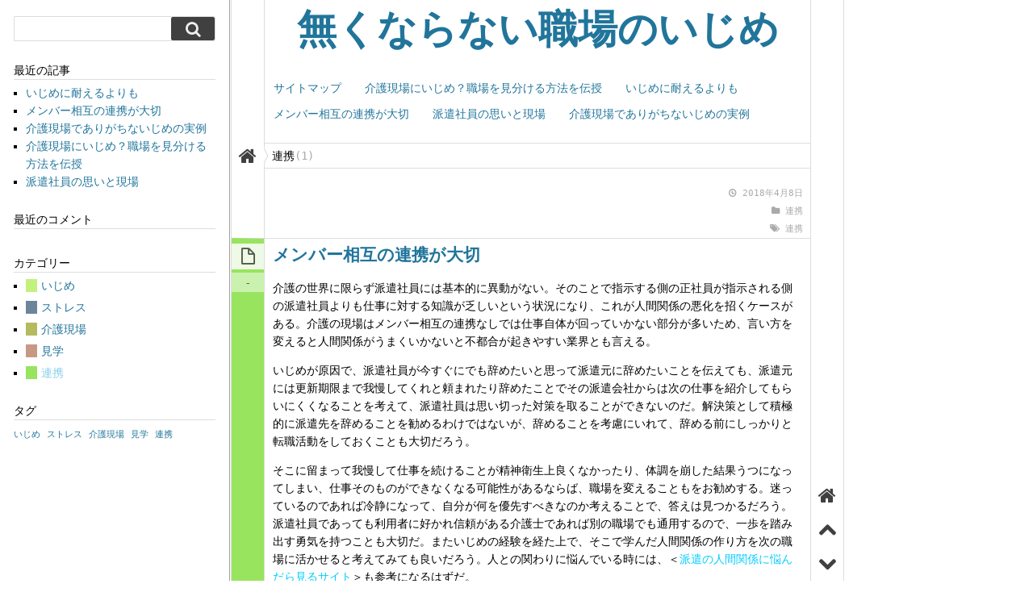

--- FILE ---
content_type: text/html; charset=UTF-8
request_url: http://www.yearoftheeucharist.com/category/collaboration/
body_size: 38650
content:
<!DOCTYPE html PUBLIC "-//W3C//DTD XHTML 1.0 Transitional//EN" "http://www.w3.org/TR/xhtml1/DTD/xhtml1-transitional.dtd">
<html xmlns="http://www.w3.org/1999/xhtml" dir="ltr" lang="ja" xml:lang="ja" prefix="og: https://ogp.me/ns#" itemscope itemtype="http://schema.org/Blog">

	<head profile="http://gmpg.org/xfn/11">

		
		<meta http-equiv="Content-Type" content="text/html; charset=UTF-8" />

		<meta name="viewport" content="width=100%; initial-scale=1; maximum-scale=1; minimum-scale=1; user-scalable=no;" />

		<title>連携 | 無くならない職場のいじめ</title>

		<link rel="pingback" href="http://www.yearoftheeucharist.com/xmlrpc.php" />

		
		
		
		<!-- All in One SEO 4.8.6 - aioseo.com -->
	<meta name="robots" content="noindex, max-image-preview:large" />
	<link rel="canonical" href="http://www.yearoftheeucharist.com/category/collaboration/" />
	<meta name="generator" content="All in One SEO (AIOSEO) 4.8.6" />
		<script type="application/ld+json" class="aioseo-schema">
			{"@context":"https:\/\/schema.org","@graph":[{"@type":"BreadcrumbList","@id":"http:\/\/www.yearoftheeucharist.com\/category\/collaboration\/#breadcrumblist","itemListElement":[{"@type":"ListItem","@id":"http:\/\/www.yearoftheeucharist.com#listItem","position":1,"name":"\u30db\u30fc\u30e0","item":"http:\/\/www.yearoftheeucharist.com","nextItem":{"@type":"ListItem","@id":"http:\/\/www.yearoftheeucharist.com\/category\/collaboration\/#listItem","name":"\u9023\u643a"}},{"@type":"ListItem","@id":"http:\/\/www.yearoftheeucharist.com\/category\/collaboration\/#listItem","position":2,"name":"\u9023\u643a","previousItem":{"@type":"ListItem","@id":"http:\/\/www.yearoftheeucharist.com#listItem","name":"\u30db\u30fc\u30e0"}}]},{"@type":"CollectionPage","@id":"http:\/\/www.yearoftheeucharist.com\/category\/collaboration\/#collectionpage","url":"http:\/\/www.yearoftheeucharist.com\/category\/collaboration\/","name":"\u9023\u643a | \u7121\u304f\u306a\u3089\u306a\u3044\u8077\u5834\u306e\u3044\u3058\u3081","inLanguage":"ja","isPartOf":{"@id":"http:\/\/www.yearoftheeucharist.com\/#website"},"breadcrumb":{"@id":"http:\/\/www.yearoftheeucharist.com\/category\/collaboration\/#breadcrumblist"}},{"@type":"Organization","@id":"http:\/\/www.yearoftheeucharist.com\/#organization","name":"\u7121\u304f\u306a\u3089\u306a\u3044\u8077\u5834\u306e\u3044\u3058\u3081","url":"http:\/\/www.yearoftheeucharist.com\/"},{"@type":"WebSite","@id":"http:\/\/www.yearoftheeucharist.com\/#website","url":"http:\/\/www.yearoftheeucharist.com\/","name":"\u7121\u304f\u306a\u3089\u306a\u3044\u8077\u5834\u306e\u3044\u3058\u3081","inLanguage":"ja","publisher":{"@id":"http:\/\/www.yearoftheeucharist.com\/#organization"}}]}
		</script>
		<!-- All in One SEO -->

<link rel="alternate" type="application/rss+xml" title="無くならない職場のいじめ &raquo; フィード" href="http://www.yearoftheeucharist.com/feed/" />
<link rel="alternate" type="application/rss+xml" title="無くならない職場のいじめ &raquo; コメントフィード" href="http://www.yearoftheeucharist.com/comments/feed/" />
<link rel="alternate" type="application/rss+xml" title="無くならない職場のいじめ &raquo; 連携 カテゴリーのフィード" href="http://www.yearoftheeucharist.com/category/collaboration/feed/" />
<style id='wp-img-auto-sizes-contain-inline-css' type='text/css'>
img:is([sizes=auto i],[sizes^="auto," i]){contain-intrinsic-size:3000px 1500px}
/*# sourceURL=wp-img-auto-sizes-contain-inline-css */
</style>
<style id='wp-emoji-styles-inline-css' type='text/css'>

	img.wp-smiley, img.emoji {
		display: inline !important;
		border: none !important;
		box-shadow: none !important;
		height: 1em !important;
		width: 1em !important;
		margin: 0 0.07em !important;
		vertical-align: -0.1em !important;
		background: none !important;
		padding: 0 !important;
	}
/*# sourceURL=wp-emoji-styles-inline-css */
</style>
<style id='wp-block-library-inline-css' type='text/css'>
:root{--wp-block-synced-color:#7a00df;--wp-block-synced-color--rgb:122,0,223;--wp-bound-block-color:var(--wp-block-synced-color);--wp-editor-canvas-background:#ddd;--wp-admin-theme-color:#007cba;--wp-admin-theme-color--rgb:0,124,186;--wp-admin-theme-color-darker-10:#006ba1;--wp-admin-theme-color-darker-10--rgb:0,107,160.5;--wp-admin-theme-color-darker-20:#005a87;--wp-admin-theme-color-darker-20--rgb:0,90,135;--wp-admin-border-width-focus:2px}@media (min-resolution:192dpi){:root{--wp-admin-border-width-focus:1.5px}}.wp-element-button{cursor:pointer}:root .has-very-light-gray-background-color{background-color:#eee}:root .has-very-dark-gray-background-color{background-color:#313131}:root .has-very-light-gray-color{color:#eee}:root .has-very-dark-gray-color{color:#313131}:root .has-vivid-green-cyan-to-vivid-cyan-blue-gradient-background{background:linear-gradient(135deg,#00d084,#0693e3)}:root .has-purple-crush-gradient-background{background:linear-gradient(135deg,#34e2e4,#4721fb 50%,#ab1dfe)}:root .has-hazy-dawn-gradient-background{background:linear-gradient(135deg,#faaca8,#dad0ec)}:root .has-subdued-olive-gradient-background{background:linear-gradient(135deg,#fafae1,#67a671)}:root .has-atomic-cream-gradient-background{background:linear-gradient(135deg,#fdd79a,#004a59)}:root .has-nightshade-gradient-background{background:linear-gradient(135deg,#330968,#31cdcf)}:root .has-midnight-gradient-background{background:linear-gradient(135deg,#020381,#2874fc)}:root{--wp--preset--font-size--normal:16px;--wp--preset--font-size--huge:42px}.has-regular-font-size{font-size:1em}.has-larger-font-size{font-size:2.625em}.has-normal-font-size{font-size:var(--wp--preset--font-size--normal)}.has-huge-font-size{font-size:var(--wp--preset--font-size--huge)}.has-text-align-center{text-align:center}.has-text-align-left{text-align:left}.has-text-align-right{text-align:right}.has-fit-text{white-space:nowrap!important}#end-resizable-editor-section{display:none}.aligncenter{clear:both}.items-justified-left{justify-content:flex-start}.items-justified-center{justify-content:center}.items-justified-right{justify-content:flex-end}.items-justified-space-between{justify-content:space-between}.screen-reader-text{border:0;clip-path:inset(50%);height:1px;margin:-1px;overflow:hidden;padding:0;position:absolute;width:1px;word-wrap:normal!important}.screen-reader-text:focus{background-color:#ddd;clip-path:none;color:#444;display:block;font-size:1em;height:auto;left:5px;line-height:normal;padding:15px 23px 14px;text-decoration:none;top:5px;width:auto;z-index:100000}html :where(.has-border-color){border-style:solid}html :where([style*=border-top-color]){border-top-style:solid}html :where([style*=border-right-color]){border-right-style:solid}html :where([style*=border-bottom-color]){border-bottom-style:solid}html :where([style*=border-left-color]){border-left-style:solid}html :where([style*=border-width]){border-style:solid}html :where([style*=border-top-width]){border-top-style:solid}html :where([style*=border-right-width]){border-right-style:solid}html :where([style*=border-bottom-width]){border-bottom-style:solid}html :where([style*=border-left-width]){border-left-style:solid}html :where(img[class*=wp-image-]){height:auto;max-width:100%}:where(figure){margin:0 0 1em}html :where(.is-position-sticky){--wp-admin--admin-bar--position-offset:var(--wp-admin--admin-bar--height,0px)}@media screen and (max-width:600px){html :where(.is-position-sticky){--wp-admin--admin-bar--position-offset:0px}}

/*# sourceURL=wp-block-library-inline-css */
</style><style id='global-styles-inline-css' type='text/css'>
:root{--wp--preset--aspect-ratio--square: 1;--wp--preset--aspect-ratio--4-3: 4/3;--wp--preset--aspect-ratio--3-4: 3/4;--wp--preset--aspect-ratio--3-2: 3/2;--wp--preset--aspect-ratio--2-3: 2/3;--wp--preset--aspect-ratio--16-9: 16/9;--wp--preset--aspect-ratio--9-16: 9/16;--wp--preset--color--black: #000000;--wp--preset--color--cyan-bluish-gray: #abb8c3;--wp--preset--color--white: #ffffff;--wp--preset--color--pale-pink: #f78da7;--wp--preset--color--vivid-red: #cf2e2e;--wp--preset--color--luminous-vivid-orange: #ff6900;--wp--preset--color--luminous-vivid-amber: #fcb900;--wp--preset--color--light-green-cyan: #7bdcb5;--wp--preset--color--vivid-green-cyan: #00d084;--wp--preset--color--pale-cyan-blue: #8ed1fc;--wp--preset--color--vivid-cyan-blue: #0693e3;--wp--preset--color--vivid-purple: #9b51e0;--wp--preset--gradient--vivid-cyan-blue-to-vivid-purple: linear-gradient(135deg,rgb(6,147,227) 0%,rgb(155,81,224) 100%);--wp--preset--gradient--light-green-cyan-to-vivid-green-cyan: linear-gradient(135deg,rgb(122,220,180) 0%,rgb(0,208,130) 100%);--wp--preset--gradient--luminous-vivid-amber-to-luminous-vivid-orange: linear-gradient(135deg,rgb(252,185,0) 0%,rgb(255,105,0) 100%);--wp--preset--gradient--luminous-vivid-orange-to-vivid-red: linear-gradient(135deg,rgb(255,105,0) 0%,rgb(207,46,46) 100%);--wp--preset--gradient--very-light-gray-to-cyan-bluish-gray: linear-gradient(135deg,rgb(238,238,238) 0%,rgb(169,184,195) 100%);--wp--preset--gradient--cool-to-warm-spectrum: linear-gradient(135deg,rgb(74,234,220) 0%,rgb(151,120,209) 20%,rgb(207,42,186) 40%,rgb(238,44,130) 60%,rgb(251,105,98) 80%,rgb(254,248,76) 100%);--wp--preset--gradient--blush-light-purple: linear-gradient(135deg,rgb(255,206,236) 0%,rgb(152,150,240) 100%);--wp--preset--gradient--blush-bordeaux: linear-gradient(135deg,rgb(254,205,165) 0%,rgb(254,45,45) 50%,rgb(107,0,62) 100%);--wp--preset--gradient--luminous-dusk: linear-gradient(135deg,rgb(255,203,112) 0%,rgb(199,81,192) 50%,rgb(65,88,208) 100%);--wp--preset--gradient--pale-ocean: linear-gradient(135deg,rgb(255,245,203) 0%,rgb(182,227,212) 50%,rgb(51,167,181) 100%);--wp--preset--gradient--electric-grass: linear-gradient(135deg,rgb(202,248,128) 0%,rgb(113,206,126) 100%);--wp--preset--gradient--midnight: linear-gradient(135deg,rgb(2,3,129) 0%,rgb(40,116,252) 100%);--wp--preset--font-size--small: 13px;--wp--preset--font-size--medium: 20px;--wp--preset--font-size--large: 36px;--wp--preset--font-size--x-large: 42px;--wp--preset--spacing--20: 0.44rem;--wp--preset--spacing--30: 0.67rem;--wp--preset--spacing--40: 1rem;--wp--preset--spacing--50: 1.5rem;--wp--preset--spacing--60: 2.25rem;--wp--preset--spacing--70: 3.38rem;--wp--preset--spacing--80: 5.06rem;--wp--preset--shadow--natural: 6px 6px 9px rgba(0, 0, 0, 0.2);--wp--preset--shadow--deep: 12px 12px 50px rgba(0, 0, 0, 0.4);--wp--preset--shadow--sharp: 6px 6px 0px rgba(0, 0, 0, 0.2);--wp--preset--shadow--outlined: 6px 6px 0px -3px rgb(255, 255, 255), 6px 6px rgb(0, 0, 0);--wp--preset--shadow--crisp: 6px 6px 0px rgb(0, 0, 0);}:where(.is-layout-flex){gap: 0.5em;}:where(.is-layout-grid){gap: 0.5em;}body .is-layout-flex{display: flex;}.is-layout-flex{flex-wrap: wrap;align-items: center;}.is-layout-flex > :is(*, div){margin: 0;}body .is-layout-grid{display: grid;}.is-layout-grid > :is(*, div){margin: 0;}:where(.wp-block-columns.is-layout-flex){gap: 2em;}:where(.wp-block-columns.is-layout-grid){gap: 2em;}:where(.wp-block-post-template.is-layout-flex){gap: 1.25em;}:where(.wp-block-post-template.is-layout-grid){gap: 1.25em;}.has-black-color{color: var(--wp--preset--color--black) !important;}.has-cyan-bluish-gray-color{color: var(--wp--preset--color--cyan-bluish-gray) !important;}.has-white-color{color: var(--wp--preset--color--white) !important;}.has-pale-pink-color{color: var(--wp--preset--color--pale-pink) !important;}.has-vivid-red-color{color: var(--wp--preset--color--vivid-red) !important;}.has-luminous-vivid-orange-color{color: var(--wp--preset--color--luminous-vivid-orange) !important;}.has-luminous-vivid-amber-color{color: var(--wp--preset--color--luminous-vivid-amber) !important;}.has-light-green-cyan-color{color: var(--wp--preset--color--light-green-cyan) !important;}.has-vivid-green-cyan-color{color: var(--wp--preset--color--vivid-green-cyan) !important;}.has-pale-cyan-blue-color{color: var(--wp--preset--color--pale-cyan-blue) !important;}.has-vivid-cyan-blue-color{color: var(--wp--preset--color--vivid-cyan-blue) !important;}.has-vivid-purple-color{color: var(--wp--preset--color--vivid-purple) !important;}.has-black-background-color{background-color: var(--wp--preset--color--black) !important;}.has-cyan-bluish-gray-background-color{background-color: var(--wp--preset--color--cyan-bluish-gray) !important;}.has-white-background-color{background-color: var(--wp--preset--color--white) !important;}.has-pale-pink-background-color{background-color: var(--wp--preset--color--pale-pink) !important;}.has-vivid-red-background-color{background-color: var(--wp--preset--color--vivid-red) !important;}.has-luminous-vivid-orange-background-color{background-color: var(--wp--preset--color--luminous-vivid-orange) !important;}.has-luminous-vivid-amber-background-color{background-color: var(--wp--preset--color--luminous-vivid-amber) !important;}.has-light-green-cyan-background-color{background-color: var(--wp--preset--color--light-green-cyan) !important;}.has-vivid-green-cyan-background-color{background-color: var(--wp--preset--color--vivid-green-cyan) !important;}.has-pale-cyan-blue-background-color{background-color: var(--wp--preset--color--pale-cyan-blue) !important;}.has-vivid-cyan-blue-background-color{background-color: var(--wp--preset--color--vivid-cyan-blue) !important;}.has-vivid-purple-background-color{background-color: var(--wp--preset--color--vivid-purple) !important;}.has-black-border-color{border-color: var(--wp--preset--color--black) !important;}.has-cyan-bluish-gray-border-color{border-color: var(--wp--preset--color--cyan-bluish-gray) !important;}.has-white-border-color{border-color: var(--wp--preset--color--white) !important;}.has-pale-pink-border-color{border-color: var(--wp--preset--color--pale-pink) !important;}.has-vivid-red-border-color{border-color: var(--wp--preset--color--vivid-red) !important;}.has-luminous-vivid-orange-border-color{border-color: var(--wp--preset--color--luminous-vivid-orange) !important;}.has-luminous-vivid-amber-border-color{border-color: var(--wp--preset--color--luminous-vivid-amber) !important;}.has-light-green-cyan-border-color{border-color: var(--wp--preset--color--light-green-cyan) !important;}.has-vivid-green-cyan-border-color{border-color: var(--wp--preset--color--vivid-green-cyan) !important;}.has-pale-cyan-blue-border-color{border-color: var(--wp--preset--color--pale-cyan-blue) !important;}.has-vivid-cyan-blue-border-color{border-color: var(--wp--preset--color--vivid-cyan-blue) !important;}.has-vivid-purple-border-color{border-color: var(--wp--preset--color--vivid-purple) !important;}.has-vivid-cyan-blue-to-vivid-purple-gradient-background{background: var(--wp--preset--gradient--vivid-cyan-blue-to-vivid-purple) !important;}.has-light-green-cyan-to-vivid-green-cyan-gradient-background{background: var(--wp--preset--gradient--light-green-cyan-to-vivid-green-cyan) !important;}.has-luminous-vivid-amber-to-luminous-vivid-orange-gradient-background{background: var(--wp--preset--gradient--luminous-vivid-amber-to-luminous-vivid-orange) !important;}.has-luminous-vivid-orange-to-vivid-red-gradient-background{background: var(--wp--preset--gradient--luminous-vivid-orange-to-vivid-red) !important;}.has-very-light-gray-to-cyan-bluish-gray-gradient-background{background: var(--wp--preset--gradient--very-light-gray-to-cyan-bluish-gray) !important;}.has-cool-to-warm-spectrum-gradient-background{background: var(--wp--preset--gradient--cool-to-warm-spectrum) !important;}.has-blush-light-purple-gradient-background{background: var(--wp--preset--gradient--blush-light-purple) !important;}.has-blush-bordeaux-gradient-background{background: var(--wp--preset--gradient--blush-bordeaux) !important;}.has-luminous-dusk-gradient-background{background: var(--wp--preset--gradient--luminous-dusk) !important;}.has-pale-ocean-gradient-background{background: var(--wp--preset--gradient--pale-ocean) !important;}.has-electric-grass-gradient-background{background: var(--wp--preset--gradient--electric-grass) !important;}.has-midnight-gradient-background{background: var(--wp--preset--gradient--midnight) !important;}.has-small-font-size{font-size: var(--wp--preset--font-size--small) !important;}.has-medium-font-size{font-size: var(--wp--preset--font-size--medium) !important;}.has-large-font-size{font-size: var(--wp--preset--font-size--large) !important;}.has-x-large-font-size{font-size: var(--wp--preset--font-size--x-large) !important;}
/*# sourceURL=global-styles-inline-css */
</style>

<style id='classic-theme-styles-inline-css' type='text/css'>
/*! This file is auto-generated */
.wp-block-button__link{color:#fff;background-color:#32373c;border-radius:9999px;box-shadow:none;text-decoration:none;padding:calc(.667em + 2px) calc(1.333em + 2px);font-size:1.125em}.wp-block-file__button{background:#32373c;color:#fff;text-decoration:none}
/*# sourceURL=/wp-includes/css/classic-themes.min.css */
</style>
<link rel='stylesheet' id='dashicons-css' href='http://www.yearoftheeucharist.com/wp-includes/css/dashicons.min.css?ver=6.9' type='text/css' media='all' />
<link rel='stylesheet' id='thickbox-css' href='http://www.yearoftheeucharist.com/wp-includes/js/thickbox/thickbox.css?ver=6.9' type='text/css' media='all' />
<link rel='stylesheet' id='boozurk-general-style-css' href='http://www.yearoftheeucharist.com/wp-content/themes/boozurk/style.css?ver=3.00' type='text/css' media='screen' />
<link rel='stylesheet' id='boozurk-font-awesome-css' href='http://www.yearoftheeucharist.com/wp-content/themes/boozurk/css/font-awesome.min.css?ver=6.9' type='text/css' media='all' />
<link rel='stylesheet' id='boozurk-adaptive-layout-css' href='http://www.yearoftheeucharist.com/wp-content/themes/boozurk/css/adaptive.css?ver=3.00' type='text/css' media='screen' />
<link rel='stylesheet' id='boozurk-print-style-css' href='http://www.yearoftheeucharist.com/wp-content/themes/boozurk/css/print.css?ver=3.00' type='text/css' media='print' />
<script type="text/javascript" src="http://www.yearoftheeucharist.com/wp-includes/js/jquery/jquery.min.js?ver=3.7.1" id="jquery-core-js"></script>
<script type="text/javascript" src="http://www.yearoftheeucharist.com/wp-includes/js/jquery/jquery-migrate.min.js?ver=3.4.1" id="jquery-migrate-js"></script>
<link rel="https://api.w.org/" href="http://www.yearoftheeucharist.com/wp-json/" /><link rel="alternate" title="JSON" type="application/json" href="http://www.yearoftheeucharist.com/wp-json/wp/v2/categories/2" /><link rel="EditURI" type="application/rsd+xml" title="RSD" href="http://www.yearoftheeucharist.com/xmlrpc.php?rsd" />
<meta name="generator" content="WordPress 6.9" />
<style type="text/css">
	body {
		font-size: 14px;
		font-family: monospace;
	}
	input[type=button]:hover,
	input[type=submit]:hover,
	input[type=reset]:hover,
	textarea:hover,
	input[type=text]:hover,
	input[type=email]:hover,
	input[type=password]:hover,
	input[type=button]:focus,
	input[type=submit]:focus,
	input[type=reset]:focus,
	textarea:focus,
	input[type=text]:focus,
	input[type=email]:focus,
	input[type=password]:focus,
	button:hover,
	button:focus,
	select:hover,
	select:focus {
		border-color: #21759b;
	}
	a {
		color: #21759b;
	}
	a:hover,
	.menu-item-parent:hover > a:after,
	.current-menu-item a:hover,
	.current_page_item a:hover,
	.current-cat a:hover {
		color: #404040;
	}
	.current-menu-ancestor > a:after,
	.current-menu-parent > a:after,
	.current_page_parent > a:after,
	.current_page_ancestor > a:after,
	.current-menu-item > a,
	.current_page_item > a,
	.current-cat > a {
		color: #87CEEB;
	}	
	div.tb_latest_commentators a:hover img {
		border-color: #404040;
	}
	#header-widget-area .bz-widget {
		width:33%;
	}
	#single-widgets-area .bz-widget {
		width:99%;
	}
	#first_fwa {
		width:33%;
	}	
	#second_fwa {
		width:33%;
	}	
	#third_fwa {
		width:33%;
	}

#posts_content .hentry.category-collaboration { border-left-color:#98e45e ;}
.widget .cat-item-2 > a, #posts_content .cat-item-2 > a { border-color: #98e45e ; }
#posts_content .hentry.category-field-trip { border-left-color:#c89886 ;}
.widget .cat-item-12 > a, #posts_content .cat-item-12 > a { border-color: #c89886 ; }
#posts_content .hentry.category-nursing-care-field { border-left-color:#b5ba5e ;}
.widget .cat-item-6 > a, #posts_content .cat-item-6 > a { border-color: #b5ba5e ; }
#posts_content .hentry.category-stress { border-left-color:#6c859a ;}
.widget .cat-item-8 > a, #posts_content .cat-item-8 > a { border-color: #6c859a ; }
#posts_content .hentry.category-bullying { border-left-color:#c2f17d ;}
.widget .cat-item-4 > a, #posts_content .cat-item-4 > a { border-color: #c2f17d ; }
	#content,
	#footer{
			margin-right: 275px;
			margin-left: 327px;
	}
	#fixed-bg {
			background-position: 273px 0;
	}
	#sidebar-primary {
		width: 284px;
	}
	#sidebar-primary .viewport {
		width: 250px;
	}
	#sidebar-primary .overview {
		width: 250px;
	}
	#sidebar-secondary {
		width: 234px;
	}
	#sidebar-secondary .viewport {
		width: 200px;
	}
	#sidebar-secondary .overview {
		width: 200px;
	}
</style>
<!-- InternetExplorer really sucks! -->
<!--[if lte IE 8]>
<style type="text/css">
	.storycontent img.size-full,
	.gallery img {
		width:auto;
	}
	.widget .avatar {
		max-width: 64px;
	}
</style>
<![endif]-->
<style type="text/css">.recentcomments a{display:inline !important;padding:0 !important;margin:0 !important;}</style>	<style type="text/css">
		#head a {
			color: #21759b		}
	</style>

	</head>

	<body class="archive category category-collaboration category-2 wp-theme-boozurk no-js theme_version_300 fixed-navigation primary-sidebar secondary-sidebar">

		
		<div id="main">

			<div id="fixed-bg"></div>

			<div id="content">

				
				<div id="head">

					
					<h1><a href="http://www.yearoftheeucharist.com/">無くならない職場のいじめ</a></h1>
					
				</div>

				<ul id="mainmenu" class="nav-menu"><li class="page_item page-item-1"><a href="http://www.yearoftheeucharist.com/sitemap/">サイトマップ</a></li>
<li class="page_item page-item-14"><a href="http://www.yearoftheeucharist.com/%e8%a6%8b%e5%ad%a6/">介護現場にいじめ？職場を見分ける方法を伝授</a></li>
<li class="page_item page-item-2"><a href="http://www.yearoftheeucharist.com/%e3%81%84%e3%81%98%e3%82%81/">いじめに耐えるよりも</a></li>
<li class="page_item page-item-3"><a href="http://www.yearoftheeucharist.com/">メンバー相互の連携が大切</a></li>
<li class="page_item page-item-4"><a href="http://www.yearoftheeucharist.com/%e4%bb%8b%e8%ad%b7%e7%8f%be%e5%a0%b4/">派遣社員の思いと現場</a></li>
<li class="page_item page-item-5"><a href="http://www.yearoftheeucharist.com/%e3%82%b9%e3%83%88%e3%83%ac%e3%82%b9/">介護現場でありがちないじめの実例</a></li>
</ul>
<!-- here should be the Header widget area -->
	<div id="breadcrumb-wrap">

		<a class="item-home btn" rel="nofollow" href="http://www.yearoftheeucharist.com/"><i class="icon-home"></i></a>
		<div id="bz-breadcrumb"><span>連携</span> <span class="item-found">(1)</span><br class="fixfloat" /></div>
	</div>


<div id="posts_content">

	
	

<ul class="post-top-details fixfloat"><li class="post-top-date"><i class="icon-time"></i> 2018年4月8日</li><li class="post-top-cat"><i class="icon-folder-close"></i> <a href="http://www.yearoftheeucharist.com/category/collaboration/" rel="category tag">連携</a></li><li class="post-top-tag"><i class="icon-tags"></i> <a href="http://www.yearoftheeucharist.com/tag/collaboration/" rel="tag">連携</a></li></ul>
<div class="post-3 page type-page status-publish hentry category-collaboration tag-collaboration post-element" id="post-3">

		<div class="post_meta_container">

					<a class="pmb_format btn" href="http://www.yearoftheeucharist.com/" rel="bookmark"><i class="icon-placeholder"></i></a>
		
		<span title="Comments are closed" class="pmb_comm">-</span>
		
		
	</div>

	
	
	<h2 class="storytitle"><a title="メンバー相互の連携が大切" href="http://www.yearoftheeucharist.com/" rel="bookmark">メンバー相互の連携が大切</a></h2>
	
	<div class="storycontent">
		<p>介護の世界に限らず派遣社員には基本的に異動がない。そのことで指示する側の正社員が指示される側の派遣社員よりも仕事に対する知識が乏しいという状況になり、これが人間関係の悪化を招くケースがある。介護の現場はメンバー相互の連携なしでは仕事自体が回っていかない部分が多いため、言い方を変えると人間関係がうまくいかないと不都合が起きやすい業界とも言える。</p>
<p>いじめが原因で、派遣社員が今すぐにでも辞めたいと思って派遣元に辞めたいことを伝えても、派遣元には更新期限まで我慢してくれと頼まれたり辞めたことでその派遣会社からは次の仕事を紹介してもらいにくくなることを考えて、派遣社員は思い切った対策を取ることができないのだ。解決策として積極的に派遣先を辞めることを勧めるわけではないが、辞めることを考慮にいれて、辞める前にしっかりと転職活動をしておくことも大切だろう。</p>
<p>そこに留まって我慢して仕事を続けることが精神衛生上良くなかったり、体調を崩した結果うつになってしまい、仕事そのものができなくなる可能性があるならば、職場を変えることもをお勧めする。迷っているのであれば冷静になって、自分が何を優先すべきなのか考えることで、答えは見つかるだろう。派遣社員であっても利用者に好かれ信頼がある介護士であれば別の職場でも通用するので、一歩を踏み出す勇気を持つことも大切だ。またいじめの経験を経た上で、そこで学んだ人間関係の作り方を次の職場に活かせると考えてみても良いだろう。人との関わりに悩んでいる時には、＜<span style="color: #00ccff;"><a style="color: #00ccff;" href="http://haken-ningenkankei.com" target="_blank" rel="noopener">派遣の人間関係に悩んだら見るサイト</a></span>＞も参考になるはずだ。</p>
<p><img fetchpriority="high" decoding="async" class="aligncenter size-full wp-image-18" src="http://www.yearoftheeucharist.com/wp-content/uploads/2022/12/2aafaa0c6cd05acce79f30ee89266782.jpg" alt="" width="500" height="375" /></p>
	</div>

		<div class="fixfloat">
			</div>

</div>



		<div id="bz-page-nav" class="bz-navigate navigate_archives">
	
		<div id="bz-page-nav-subcont">
						<span>page 1 of 1</span>					</div>

		</div>


	
</div>



<!-- begin footer -->
			</div><!-- close content -->

			<div id="sidebars">

				


<!-- begin primary sidebar -->

<div class="sidebar scroll" id="sidebar-primary">

	<div class="viewport">

		<div class="overview">

			
			<div id="search-2" class="widget widget_search">
	<form role="search" method="get" class="searchform" action="http://www.yearoftheeucharist.com/" >
		<div class="searchform-wrap">
			<label class="screen-reader-text" for="s">Search for:</label>
			<input type="text" value="" name="s" id="s" />
			<button type="submit">
				<i class="icon-search"></i>
			</button>
		</div>
	</form>
	</div><div id="pages-2" class="widget widget_pages"><div class="w_title">最近の記事</div>
			<ul>
				<li class="page_item page-item-2"><a href="http://www.yearoftheeucharist.com/%e3%81%84%e3%81%98%e3%82%81/">いじめに耐えるよりも</a></li>
<li class="page_item page-item-3"><a href="http://www.yearoftheeucharist.com/">メンバー相互の連携が大切</a></li>
<li class="page_item page-item-5"><a href="http://www.yearoftheeucharist.com/%e3%82%b9%e3%83%88%e3%83%ac%e3%82%b9/">介護現場でありがちないじめの実例</a></li>
<li class="page_item page-item-14"><a href="http://www.yearoftheeucharist.com/%e8%a6%8b%e5%ad%a6/">介護現場にいじめ？職場を見分ける方法を伝授</a></li>
<li class="page_item page-item-4"><a href="http://www.yearoftheeucharist.com/%e4%bb%8b%e8%ad%b7%e7%8f%be%e5%a0%b4/">派遣社員の思いと現場</a></li>
			</ul>

			</div><div id="recent-comments-3" class="widget widget_recent_comments"><div class="w_title">最近のコメント</div><ul id="recentcomments"></ul></div><div id="categories-2" class="widget widget_categories"><div class="w_title">カテゴリー</div>
			<ul>
					<li class="cat-item cat-item-4"><a href="http://www.yearoftheeucharist.com/category/bullying/">いじめ</a>
</li>
	<li class="cat-item cat-item-8"><a href="http://www.yearoftheeucharist.com/category/stress/">ストレス</a>
</li>
	<li class="cat-item cat-item-6"><a href="http://www.yearoftheeucharist.com/category/nursing-care-field/">介護現場</a>
</li>
	<li class="cat-item cat-item-12"><a href="http://www.yearoftheeucharist.com/category/field-trip/">見学</a>
</li>
	<li class="cat-item cat-item-2 current-cat"><a aria-current="page" href="http://www.yearoftheeucharist.com/category/collaboration/">連携</a>
</li>
			</ul>

			</div><div id="tag_cloud-3" class="widget widget_tag_cloud"><div class="w_title">タグ</div><div class="tagcloud"><a href="http://www.yearoftheeucharist.com/tag/bullying/" class="tag-cloud-link tag-link-5 tag-link-position-1" style="font-size: 8pt;" aria-label="いじめ (1個の項目)">いじめ</a>
<a href="http://www.yearoftheeucharist.com/tag/stress/" class="tag-cloud-link tag-link-9 tag-link-position-2" style="font-size: 8pt;" aria-label="ストレス (1個の項目)">ストレス</a>
<a href="http://www.yearoftheeucharist.com/tag/nursing-care-field/" class="tag-cloud-link tag-link-7 tag-link-position-3" style="font-size: 8pt;" aria-label="介護現場 (1個の項目)">介護現場</a>
<a href="http://www.yearoftheeucharist.com/tag/field-trip/" class="tag-cloud-link tag-link-11 tag-link-position-4" style="font-size: 8pt;" aria-label="見学 (1個の項目)">見学</a>
<a href="http://www.yearoftheeucharist.com/tag/collaboration/" class="tag-cloud-link tag-link-3 tag-link-position-5" style="font-size: 8pt;" aria-label="連携 (1個の項目)">連携</a></div>
</div>
			<br class="fixfloat" />

			
		</div>

	</div>

</div>

<!-- end primary sidebar -->


				


<!-- begin secondary sidebar -->

<div class="sidebar fixed" id="sidebar-secondary">

	<div class="viewport">

		<div class="overview">

			<div class="bz-description"></div>
			<!-- here should be the secondary widget area -->
			
			
		</div>

	</div>

</div>

<!-- end secondary sidebar -->


			</div>

			
			<div id="footer">

					<div id="navbuttons" class="fixed">

		<ul>

		
		
		
		
					<li class="minibutton minib_home btn" title="Home">
				<a href="http://www.yearoftheeucharist.com"><i class="icon-home"></i></a>
			</li>
		
		
		
		
		
		
					<li class="minibutton minib_top btn" title="Top of page">
				<a href="#"><i class="icon-chevron-up"></i></a>
			</li>
		
					<li class="minibutton minib_bottom btn" title="Bottom of page">
				<a href="#footer"><i class="icon-chevron-down"></i></a>
			</li>
		
		</ul>

	</div>

				
<!-- here should be the footer widget area -->

				<div id="bz-credits">

					&copy; 2026 <strong>無くならない職場のいじめ</strong>. All rights reserved<br />Powered by <a target="_blank" href="http://wordpress.org/" title="WordPress">WordPress</a> and <a target="_blank" href="http://www.twobeers.net/" title="Visit theme authors homepage @ twobeers.net">Boozurk theme</a><span class="hide_if_print"> - <a rel="nofollow" href="http://www.yearoftheeucharist.com?mobile_override=mobile">Mobile View</a></span>
				</div>

				<!-- 47 queries. 1.290 seconds. -->

				
			</div><!-- close footer -->

			
		</div><!-- close main -->

		<div id="print-links" class="hide_if_no_print"><a href="http://www.yearoftheeucharist.com/">Close</a><span class="hide-if-no-js"> | <a href="javascript:window.print()">Print</a></span></div>

		
		<script type="speculationrules">
{"prefetch":[{"source":"document","where":{"and":[{"href_matches":"/*"},{"not":{"href_matches":["/wp-*.php","/wp-admin/*","/wp-content/uploads/*","/wp-content/*","/wp-content/plugins/*","/wp-content/themes/boozurk/*","/*\\?(.+)"]}},{"not":{"selector_matches":"a[rel~=\"nofollow\"]"}},{"not":{"selector_matches":".no-prefetch, .no-prefetch a"}}]},"eagerness":"conservative"}]}
</script>
	<script type="text/javascript">
		/* <![CDATA[ */
		(function(){
			var c = document.body.className;
			c = c.replace(/no-js/, 'js');
			document.body.className = c;
		})();
		/* ]]> */
	</script>
<script type="text/javascript" src="http://www.yearoftheeucharist.com/wp-includes/js/hoverIntent.min.js?ver=1.10.2" id="hoverIntent-js"></script>
<script type="text/javascript" src="http://www.yearoftheeucharist.com/wp-content/themes/boozurk/js/layout.min.js?ver=3.00" id="boozurk-layout-js"></script>
<script type="text/javascript" src="http://www.yearoftheeucharist.com/wp-content/themes/boozurk/js/tinyscrollbar/jquery.tinyscrollbar.min.js?ver=3.00" id="boozurk-scrollbar-js"></script>
<script type="text/javascript" src="http://www.yearoftheeucharist.com/wp-content/themes/boozurk/js/tinynav/tinynav.min.js?ver=3.00" id="boozurk-tinynav-js"></script>
<script type="text/javascript" id="thickbox-js-extra">
/* <![CDATA[ */
var thickboxL10n = {"next":"\u6b21\u3078 \u003E","prev":"\u003C \u524d\u3078","image":"\u753b\u50cf","of":"/","close":"\u9589\u3058\u308b","noiframes":"\u3053\u306e\u6a5f\u80fd\u3067\u306f iframe \u304c\u5fc5\u8981\u3067\u3059\u3002\u73fe\u5728 iframe \u3092\u7121\u52b9\u5316\u3057\u3066\u3044\u308b\u304b\u3001\u5bfe\u5fdc\u3057\u3066\u3044\u306a\u3044\u30d6\u30e9\u30a6\u30b6\u30fc\u3092\u4f7f\u3063\u3066\u3044\u308b\u3088\u3046\u3067\u3059\u3002","loadingAnimation":"http://www.yearoftheeucharist.com/wp-includes/js/thickbox/loadingAnimation.gif"};
//# sourceURL=thickbox-js-extra
/* ]]> */
</script>
<script type="text/javascript" src="http://www.yearoftheeucharist.com/wp-includes/js/thickbox/thickbox.js?ver=3.1-20121105" id="thickbox-js"></script>
<script type="text/javascript" id="boozurk-script-js-extra">
/* <![CDATA[ */
var boozurk_l10n = {"script_modules":"animatemenu,scrolltopbottom,tinynav,tinyscrollbar,postexpander,thickbox,tooltips,resizevideo","script_modules_afterajax":"postexpander,thickbox,tooltips,resizevideo","post_expander":"Post loading, please wait...","gallery_preview":"Preview","gallery_click":"Click on thumbnails","quote_tip":"Add selected text as a quote","quote":"Quote","quote_alert":"Nothing to quote. First of all you should select some text...","comments_closed":"Comments closed","cooltips_selector":"#quotethis,#cancel-comment-reply-link,.comment-reply-link,.pmb_comm,.minibutton,.share-item img,.tb_categories a,#bz-quotethis,.tb_latest_commentators li,.tb_social a,.post-format-item.compact img,a.bz-tipped-anchor"};
//# sourceURL=boozurk-script-js-extra
/* ]]> */
</script>
<script type="text/javascript" src="http://www.yearoftheeucharist.com/wp-content/themes/boozurk/js/boozurk.min.js?ver=3.00" id="boozurk-script-js"></script>
<script id="wp-emoji-settings" type="application/json">
{"baseUrl":"https://s.w.org/images/core/emoji/17.0.2/72x72/","ext":".png","svgUrl":"https://s.w.org/images/core/emoji/17.0.2/svg/","svgExt":".svg","source":{"concatemoji":"http://www.yearoftheeucharist.com/wp-includes/js/wp-emoji-release.min.js?ver=6.9"}}
</script>
<script type="module">
/* <![CDATA[ */
/*! This file is auto-generated */
const a=JSON.parse(document.getElementById("wp-emoji-settings").textContent),o=(window._wpemojiSettings=a,"wpEmojiSettingsSupports"),s=["flag","emoji"];function i(e){try{var t={supportTests:e,timestamp:(new Date).valueOf()};sessionStorage.setItem(o,JSON.stringify(t))}catch(e){}}function c(e,t,n){e.clearRect(0,0,e.canvas.width,e.canvas.height),e.fillText(t,0,0);t=new Uint32Array(e.getImageData(0,0,e.canvas.width,e.canvas.height).data);e.clearRect(0,0,e.canvas.width,e.canvas.height),e.fillText(n,0,0);const a=new Uint32Array(e.getImageData(0,0,e.canvas.width,e.canvas.height).data);return t.every((e,t)=>e===a[t])}function p(e,t){e.clearRect(0,0,e.canvas.width,e.canvas.height),e.fillText(t,0,0);var n=e.getImageData(16,16,1,1);for(let e=0;e<n.data.length;e++)if(0!==n.data[e])return!1;return!0}function u(e,t,n,a){switch(t){case"flag":return n(e,"\ud83c\udff3\ufe0f\u200d\u26a7\ufe0f","\ud83c\udff3\ufe0f\u200b\u26a7\ufe0f")?!1:!n(e,"\ud83c\udde8\ud83c\uddf6","\ud83c\udde8\u200b\ud83c\uddf6")&&!n(e,"\ud83c\udff4\udb40\udc67\udb40\udc62\udb40\udc65\udb40\udc6e\udb40\udc67\udb40\udc7f","\ud83c\udff4\u200b\udb40\udc67\u200b\udb40\udc62\u200b\udb40\udc65\u200b\udb40\udc6e\u200b\udb40\udc67\u200b\udb40\udc7f");case"emoji":return!a(e,"\ud83e\u1fac8")}return!1}function f(e,t,n,a){let r;const o=(r="undefined"!=typeof WorkerGlobalScope&&self instanceof WorkerGlobalScope?new OffscreenCanvas(300,150):document.createElement("canvas")).getContext("2d",{willReadFrequently:!0}),s=(o.textBaseline="top",o.font="600 32px Arial",{});return e.forEach(e=>{s[e]=t(o,e,n,a)}),s}function r(e){var t=document.createElement("script");t.src=e,t.defer=!0,document.head.appendChild(t)}a.supports={everything:!0,everythingExceptFlag:!0},new Promise(t=>{let n=function(){try{var e=JSON.parse(sessionStorage.getItem(o));if("object"==typeof e&&"number"==typeof e.timestamp&&(new Date).valueOf()<e.timestamp+604800&&"object"==typeof e.supportTests)return e.supportTests}catch(e){}return null}();if(!n){if("undefined"!=typeof Worker&&"undefined"!=typeof OffscreenCanvas&&"undefined"!=typeof URL&&URL.createObjectURL&&"undefined"!=typeof Blob)try{var e="postMessage("+f.toString()+"("+[JSON.stringify(s),u.toString(),c.toString(),p.toString()].join(",")+"));",a=new Blob([e],{type:"text/javascript"});const r=new Worker(URL.createObjectURL(a),{name:"wpTestEmojiSupports"});return void(r.onmessage=e=>{i(n=e.data),r.terminate(),t(n)})}catch(e){}i(n=f(s,u,c,p))}t(n)}).then(e=>{for(const n in e)a.supports[n]=e[n],a.supports.everything=a.supports.everything&&a.supports[n],"flag"!==n&&(a.supports.everythingExceptFlag=a.supports.everythingExceptFlag&&a.supports[n]);var t;a.supports.everythingExceptFlag=a.supports.everythingExceptFlag&&!a.supports.flag,a.supports.everything||((t=a.source||{}).concatemoji?r(t.concatemoji):t.wpemoji&&t.twemoji&&(r(t.twemoji),r(t.wpemoji)))});
//# sourceURL=http://www.yearoftheeucharist.com/wp-includes/js/wp-emoji-loader.min.js
/* ]]> */
</script>

	</body>

</html>

--- FILE ---
content_type: text/css
request_url: http://www.yearoftheeucharist.com/wp-content/themes/boozurk/css/adaptive.css?ver=3.00
body_size: 2341
content:
/* Very Hi Resolutions
----------------------------------------------------------*/
@media screen and (min-width: 1360px) {
	#fixed-bg,
	#main {
		max-width:1340px;
	}
	#head_wrap.fixed {
		max-width: 737px;
	}
}

/* Low Resolutions
----------------------------------------------------------*/
@media screen and (max-width: 960px) {
	div#content,
	div#footer {
		margin: 0 40px;
		position: static;
	}
	.top-menu #main {
		padding-top: 0;
	}
	#main {
		position: relative;
	}
	#sidebars {
		margin: 0 40px;
	}
	#main #sidebar-primary ,
	#main #sidebar-secondary {
		position: static;
		width: 49.5%;
		float: left;
		padding: 0;
		margin: 0;
	}
	#main  #sidebar-primary .viewport,
	#main  #sidebar-secondary .viewport {
		position: static;
		width: auto !important;
		height: auto !important;
		overflow: auto;
		padding: 0;
		margin: 0;
	}
	#sidebar-primary.fixed:hover .viewport,
	#sidebar-secondary.fixed:hover .viewport {
		overflow-y: auto;
	}
	#main  #sidebar-primary .overview ,
	#main  #sidebar-secondary .overview {
		width: auto;
		padding: 10px;
		position: static;
	}
	.sidebar.tinyscroll .scrollbar{
		display: none !important;
	}
	div#fixed-bg {
		background-position: -14px 0;
	}
	.post-top-date,
	.post-top-tag,
	.post-top-cat {
		margin-right: 10px;
	}
	.top-fade,
	.bottom-fade {
		display: none;
	}
	#navbuttons.fixed ul {
		width: 40px;
		padding-left: 0;
		padding-right: 0;
		right: 0;
		border-right: none;
	}
	.minib_edit ,
	.minib_print ,
	.minib_track ,
	.minib_home {
		display: none;
	}
	#secondary1_wrap {
		margin: 0 40px;
	}
	.tinynav {
		display: block;
		width: 100%;
		margin-bottom: 20px;
		border: 1px solid #ddd;
	}
	body > .tinynav {
		padding-left: 40px;
	}
	.menu-wrap:before {
		content: "...";
		display: block;
		width: 32px;
		height: 32px;
	}
	.tinynav option {
		padding: 5px 0;
	}
	.nav-menu {
		display: none;
	}
	.tinynav_label {
		display: inline-block;
		font-size:23px;
		position: absolute;
		left: 8px;
		margin-top: 4px;
	}
	#head_wrap.fixed {
		background: transparent;
		margin: 0;
		padding: 0;
		position: static;
		z-index: 100;
	}
	#posts_content {
		padding-top: 0 !important;
	}
}
/* Super Low Resolutions
----------------------------------------------------------*/
@media screen and (max-width: 640px) {
	#main #sidebar-primary ,
	#main #sidebar-secondary {
		width: 99%;
	}
}

--- FILE ---
content_type: text/javascript
request_url: http://www.yearoftheeucharist.com/wp-content/themes/boozurk/js/boozurk.min.js?ver=3.00
body_size: 5995
content:
var boozurkScripts;(function(a){boozurkScripts={init:function(b){var c=b.split(",");for(i in c){switch(c[i]){case"postexpander":boozurkScripts.post_expander();break;case"thickbox":boozurkScripts.init_thickbox();break;case"tooltips":boozurkScripts.tooltips();boozurkScripts.cooltips(boozurk_l10n.cooltips_selector);break;case"quotethis":boozurkScripts.init_quote_this();break;case"animatemenu":boozurkScripts.animate_menu();break;case"scrolltopbottom":boozurkScripts.scroll_top_bottom();break;case"commentvariants":boozurkScripts.comment_variants();break;case"resizevideo":boozurkScripts.resize_video();break;case"tinynav":boozurkScripts.tinynav();break;case"tinyscrollbar":boozurkScripts.tinyscrollbar();break;default:break}}},post_expander:function(){return a("#posts_content").find("a.more-link").each(function(){a(this).unbind().click(function(){var b=a(this);a.ajax({type:"POST",url:b.attr("href"),beforeSend:function(c){b.html(boozurk_l10n.post_expander).addClass("ajaxed")},data:"boozurk_post_expander=1",success:function(c){b.parents(".storycontent").hide().html(a(c)).fadeIn(600)}});return false})})},animate_menu:function(){return a("#mainmenu").children(".menu-item-parent").each(function(){$this=a(this);var b=$this.children("ul");b.css({opacity:0});$this.hoverIntent(function(){b.css({display:"block"}).animate({opacity:0.95})},function(){b.stop().animate({opacity:0},200,"swing",function(){b.css({display:""})})})})},tooltips:function(){return a("#posts_content").find(".bz-tooltip").each(function(){var d=a(this).parent();var b=a(this);var c;b.hide();d.unbind().hoverIntent(function(){window.clearTimeout(c);b.stop().css({opacity:0,display:"block",visibility:"visible"}).animate({opacity:0.9})},function(){c=window.setTimeout(function(){b.fadeOut()},200)})})},cooltips:function(b){var c=a('<div class="cooltip"></div>');c.appendTo(document.body);var d;return a(b).each(function(){var e=a(this);e.unbind().hoverIntent(function(){var h,g,f;if(e.attr("title")||typeof(e.attr("original-title"))!="string"){e.attr("original-title",e.attr("title")||"").removeAttr("title")}c.html(e.attr("original-title"));h=e.offset();c.css({top:0,left:0,display:"block"}).removeClass("to_left to_right");if(h.left>(a(window).width()-250)){g=h.left-c.outerWidth()+(e.outerWidth()/2);f="to_left"}else{g=h.left+(e.outerWidth()/2);f="to_right"}c.css({top:h.top-c.outerHeight()-10,left:g}).addClass(f);window.clearTimeout(d);c.stop().css({opacity:0}).animate({opacity:0.9})},function(){d=window.setTimeout(function(){c.fadeOut()},200)})})},init_thickbox:function(){a("#posts_content").find(".storycontent a img").parent('a[href$=".jpg"],a[href$=".png"],a[href$=".gif"]').addClass("thickbox");a("#posts_content").find(".storycontent .gallery").each(function(){a('a[href$=".jpg"],a[href$=".png"],a[href$=".gif"]',a(this)).attr("rel",a(this).attr("id"))})},scroll_top_bottom:function(){top_but=a("#navbuttons").find(".minib_top a");bot_but=a("#navbuttons").find(".minib_bottom a");top_but.click(function(){a("html, body").animate({scrollTop:0},{duration:400});return false});bot_but.click(function(){a("html, body").animate({scrollTop:a("#footer").offset().top-80},{duration:400});return false})},comment_variants:function(){a("#commentform").find(".comment-variants label").click(function(){a("#comment").removeClass("style-default style-blue style-pink style-orange style-yellow style-green style-gray style-white");a("#comment").addClass(a("input",this).val());a("input",this).attr("checked",true)})},init_quote_this:function(){if(document.getElementById("reply-title")&&document.getElementById("comment")){bz_qdiv=document.createElement("small");bz_qdiv.innerHTML=' - <a id="bz-quotethis" href="#" onclick="boozurkScripts.quote_this(); return false" title="'+boozurk_l10n.quote_tip+'" >'+boozurk_l10n.quote+"</a>";bz_replink=document.getElementById("reply-title");bz_replink.appendChild(bz_qdiv)}},quote_this:function(){var b="";if(window.getSelection){b=window.getSelection()}else{if(document.getSelection){b=document.getSelection()}else{if(document.selection){b=document.selection.createRange().text}else{return true}}}b=b.toString().replace(/&/g,"&amp;").replace(/"/g,"&quot;").replace(/</g,"&lt;").replace(/>/g,"&gt;");if(b.length!==0){document.getElementById("comment").value=document.getElementById("comment").value+"<blockquote>"+b+"</blockquote>"}else{alert(boozurk_l10n.quote_alert)}},resize_video:function(){var b=a("#posts_content").find(".storycontent");var c=a("iframe[src^='http://player.vimeo.com'], iframe[src^='http://www.youtube.com'], object, embed",b);c.each(function(){a(this).attr("data-aspectRatio",this.height/this.width).removeAttr("height").removeAttr("width")});a(window).resize(function(){var d=b.width();c.each(function(){var e=a(this);e.width(d).height(d*e.attr("data-aspectRatio"))})}).resize()},tinynav:function(){a(".nav-menu").tinyNav({label:'<i class="icon-align-justify"></i>',header:""})},tinyscrollbar:function(){var d=a("#sidebar-primary.fixed");var c=a("#sidebar-secondary.fixed");var e;function b(){if(d.length){d.tinyscrollbar_update()}if(c.length){c.tinyscrollbar_update()}}if(d.length){a(".viewport",d).prepend('<div class="scrollbar"><div class="track"><div class="thumb"><div class="end"></div></div></div></div>');d.removeClass("fixed").addClass("tinyscroll");d.tinyscrollbar();d.hover(function(){a(".scrollbar",this).fadeIn()},function(){a(".scrollbar",this).stop().fadeOut()})}if(c.length){a(".viewport",c).prepend('<div class="scrollbar"><div class="track"><div class="thumb"><div class="end"></div></div></div></div>');c.removeClass("fixed").addClass("tinyscroll");c.tinyscrollbar();c.hover(function(){a(".scrollbar",this).fadeIn()},function(){a(".scrollbar",this).stop().fadeOut()})}a(window).resize(function(){clearTimeout(e);e=setTimeout(function(){b()},100)})}};a(document).ready(function(b){boozurkScripts.init(boozurk_l10n.script_modules)});a("body").on("post-load",function(b){boozurkScripts.init(boozurk_l10n.script_modules_afterajax)})})(jQuery);